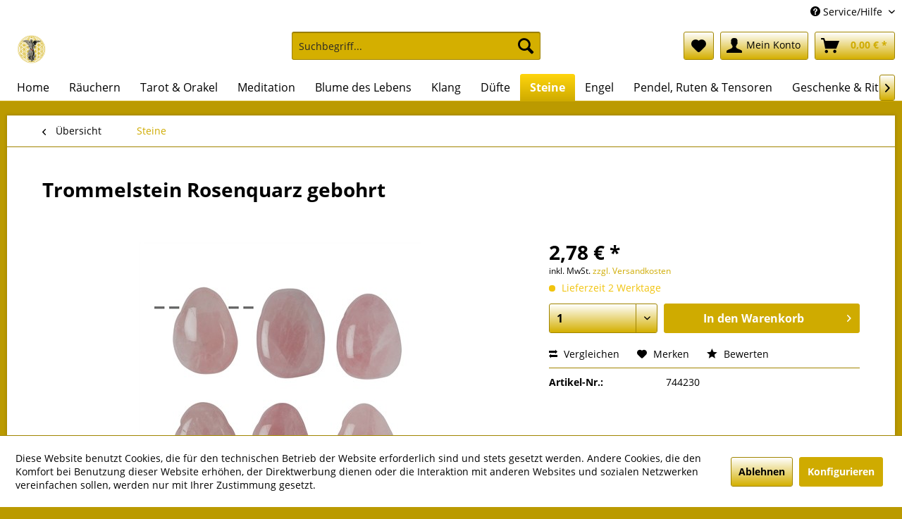

--- FILE ---
content_type: text/html; charset=UTF-8
request_url: https://www.steinreichs-bestellshop-bremen.de/steine/662/trommelstein-rosenquarz-gebohrt
body_size: 15312
content:
<!DOCTYPE html> <html class="no-js" lang="de" itemscope="itemscope" itemtype="https://schema.org/WebPage"> <head> <meta charset="utf-8"> <meta name="author" content="" /> <meta name="robots" content="index,follow" /> <meta name="revisit-after" content="15 days" /> <meta name="keywords" content="Trommelsteine, Größe, Gebohrte, Schmucksteine, Lederbänder, Halsreif, Glücksstein.Bohrung, 22mm, ca., Steins, 25cm, 3cmAb, Stück, kommen, Sie, Genuß, hervorragend, Steinen.Unsere, eignen, anderen" /> <meta name="description" content="Gebohrte Trommelsteine in speziell vorgeformten, frei geschliffene Tropfenformen sind sehr beliebte Steinteile. Jeder Stein ist ein Individuum und va…" /> <meta property="og:type" content="product" /> <meta property="og:site_name" content="Steinreichs Bestellshop Bremen" /> <meta property="og:url" content="https://www.steinreichs-bestellshop-bremen.de/steine/662/trommelstein-rosenquarz-gebohrt" /> <meta property="og:title" content="Trommelstein Rosenquarz gebohrt" /> <meta property="og:description" content="Gebohrte Trommelsteine in speziell vorgeformten, frei geschliffene Tropfenformen sind sehr beliebte Steinteile. Jeder Stein ist ein Individuum und…" /> <meta property="og:image" content="https://www.steinreichs-bestellshop-bremen.de/media/image/d9/51/0e/0413393002.jpg" /> <meta property="product:brand" content="Schreier Marco" /> <meta property="product:price" content="2,78" /> <meta property="product:product_link" content="https://www.steinreichs-bestellshop-bremen.de/steine/662/trommelstein-rosenquarz-gebohrt" /> <meta name="twitter:card" content="product" /> <meta name="twitter:site" content="Steinreichs Bestellshop Bremen" /> <meta name="twitter:title" content="Trommelstein Rosenquarz gebohrt" /> <meta name="twitter:description" content="Gebohrte Trommelsteine in speziell vorgeformten, frei geschliffene Tropfenformen sind sehr beliebte Steinteile. Jeder Stein ist ein Individuum und…" /> <meta name="twitter:image" content="https://www.steinreichs-bestellshop-bremen.de/media/image/d9/51/0e/0413393002.jpg" /> <meta itemprop="copyrightHolder" content="Steinreichs Bestellshop Bremen" /> <meta itemprop="copyrightYear" content="2014" /> <meta itemprop="isFamilyFriendly" content="True" /> <meta itemprop="image" content="https://www.steinreichs-bestellshop-bremen.de/media/image/fc/db/bb/Logo-SteinReich1000p.png" /> <meta name="viewport" content="width=device-width, initial-scale=1.0"> <meta name="mobile-web-app-capable" content="yes"> <meta name="apple-mobile-web-app-title" content="Steinreichs Bestellshop Bremen"> <meta name="apple-mobile-web-app-capable" content="yes"> <meta name="apple-mobile-web-app-status-bar-style" content="default"> <link rel="apple-touch-icon-precomposed" href="https://www.steinreichs-bestellshop-bremen.de/media/image/fc/db/bb/Logo-SteinReich1000p.png"> <link rel="shortcut icon" href="https://www.steinreichs-bestellshop-bremen.de/media/image/fc/db/bb/Logo-SteinReich1000p.png"> <meta name="msapplication-navbutton-color" content="#cfab00" /> <meta name="application-name" content="Steinreichs Bestellshop Bremen" /> <meta name="msapplication-starturl" content="https://www.steinreichs-bestellshop-bremen.de/" /> <meta name="msapplication-window" content="width=1024;height=768" /> <meta name="msapplication-TileImage" content="https://www.steinreichs-bestellshop-bremen.de/media/image/fc/db/bb/Logo-SteinReich1000p.png"> <meta name="msapplication-TileColor" content="#cfab00"> <meta name="theme-color" content="#cfab00" /> <link rel="canonical" href="https://www.steinreichs-bestellshop-bremen.de/steine/662/trommelstein-rosenquarz-gebohrt" /> <title itemprop="name">Trommelstein Rosenquarz gebohrt | Steine | Steinreichs Bestellshop Bremen</title> <link href="/web/cache/1747741495_d4fa1f25ca177e30258d1998cc0e8de0.css" media="all" rel="stylesheet" type="text/css" /> </head> <body class="is--ctl-detail is--act-index" > <div data-paypalUnifiedMetaDataContainer="true" data-paypalUnifiedRestoreOrderNumberUrl="https://www.steinreichs-bestellshop-bremen.de/widgets/PaypalUnifiedOrderNumber/restoreOrderNumber" class="is--hidden"> </div> <div class="page-wrap"> <noscript class="noscript-main"> <div class="alert is--warning"> <div class="alert--icon"> <i class="icon--element icon--warning"></i> </div> <div class="alert--content"> Um Steinreichs&#x20;Bestellshop&#x20;Bremen in vollem Umfang nutzen zu k&ouml;nnen, empfehlen wir Ihnen Javascript in Ihrem Browser zu aktiveren. </div> </div> </noscript> <header class="header-main"> <div class="top-bar"> <div class="container block-group"> <nav class="top-bar--navigation block" role="menubar"> <div class="navigation--entry entry--compare is--hidden" role="menuitem" aria-haspopup="true" data-drop-down-menu="true"> </div> <div class="navigation--entry entry--service has--drop-down" role="menuitem" aria-haspopup="true" data-drop-down-menu="true"> <i class="icon--service"></i> Service/Hilfe <ul class="service--list is--rounded" role="menu"> <li class="service--entry" role="menuitem"> <a class="service--link" href="javascript:openCookieConsentManager()" title="Cookie-Einstellungen" > Cookie-Einstellungen </a> </li> <li class="service--entry" role="menuitem"> <a class="service--link" href="https://www.steinreichs-bestellshop-bremen.de/ueber-uns" title="Über uns" > Über uns </a> </li> <li class="service--entry" role="menuitem"> <a class="service--link" href="https://www.steinreichs-bestellshop-bremen.de/widerrufsbelehrung" title="Widerrufsbelehrung" > Widerrufsbelehrung </a> </li> <li class="service--entry" role="menuitem"> <a class="service--link" href="https://www.steinreichs-bestellshop-bremen.de/hilfe/support" title="Hilfe / Support" > Hilfe / Support </a> </li> <li class="service--entry" role="menuitem"> <a class="service--link" href="https://www.steinreichs-bestellshop-bremen.de/kontaktformular" title="Kontakt" target="_self"> Kontakt </a> </li> <li class="service--entry" role="menuitem"> <a class="service--link" href="https://www.steinreichs-bestellshop-bremen.de/versand-und-zahlungsbedingungen" title="Versand und Zahlungsbedingungen" > Versand und Zahlungsbedingungen </a> </li> <li class="service--entry" role="menuitem"> <a class="service--link" href="https://www.steinreichs-bestellshop-bremen.de/datenschutz" title="Datenschutz" > Datenschutz </a> </li> <li class="service--entry" role="menuitem"> <a class="service--link" href="https://www.steinreichs-bestellshop-bremen.de/agb" title="AGB" > AGB </a> </li> <li class="service--entry" role="menuitem"> <a class="service--link" href="https://www.steinreichs-bestellshop-bremen.de/impressum" title="Impressum" > Impressum </a> </li> </ul> </div> </nav> </div> </div> <div class="container header--navigation"> <div class="logo-main block-group" role="banner"> <div class="logo--shop block"> <a class="logo--link" href="https://www.steinreichs-bestellshop-bremen.de/" title="Steinreichs Bestellshop Bremen - zur Startseite wechseln"> <picture> <source srcset="https://www.steinreichs-bestellshop-bremen.de/media/image/fc/db/bb/Logo-SteinReich1000p.png" media="(min-width: 78.75em)"> <source srcset="https://www.steinreichs-bestellshop-bremen.de/media/image/fc/db/bb/Logo-SteinReich1000p.png" media="(min-width: 64em)"> <source srcset="https://www.steinreichs-bestellshop-bremen.de/media/image/fc/db/bb/Logo-SteinReich1000p.png" media="(min-width: 48em)"> <img srcset="https://www.steinreichs-bestellshop-bremen.de/media/image/fc/db/bb/Logo-SteinReich1000p.png" alt="Steinreichs Bestellshop Bremen - zur Startseite wechseln" /> </picture> </a> </div> </div> <nav class="shop--navigation block-group"> <ul class="navigation--list block-group" role="menubar"> <li class="navigation--entry entry--menu-left" role="menuitem"> <a class="entry--link entry--trigger btn is--icon-left" href="#offcanvas--left" data-offcanvas="true" data-offCanvasSelector=".sidebar-main" aria-label="Menü"> <i class="icon--menu"></i> Menü </a> </li> <li class="navigation--entry entry--search" role="menuitem" data-search="true" aria-haspopup="true" data-minLength="3"> <a class="btn entry--link entry--trigger" href="#show-hide--search" title="Suche anzeigen / schließen" aria-label="Suche anzeigen / schließen"> <i class="icon--search"></i> <span class="search--display">Suchen</span> </a> <form action="/search" method="get" class="main-search--form"> <input type="search" name="sSearch" aria-label="Suchbegriff..." class="main-search--field" autocomplete="off" autocapitalize="off" placeholder="Suchbegriff..." maxlength="30" /> <button type="submit" class="main-search--button" aria-label="Suchen"> <i class="icon--search"></i> <span class="main-search--text">Suchen</span> </button> <div class="form--ajax-loader">&nbsp;</div> </form> <div class="main-search--results"></div> </li> <li class="navigation--entry entry--notepad" role="menuitem"> <a href="https://www.steinreichs-bestellshop-bremen.de/note" title="Merkzettel" aria-label="Merkzettel" class="btn"> <i class="icon--heart"></i> </a> </li> <li class="navigation--entry entry--account with-slt" role="menuitem" data-offcanvas="true" data-offCanvasSelector=".account--dropdown-navigation"> <a href="https://www.steinreichs-bestellshop-bremen.de/account" title="Mein Konto" aria-label="Mein Konto" class="btn is--icon-left entry--link account--link"> <i class="icon--account"></i> <span class="account--display"> Mein Konto </span> </a> <div class="account--dropdown-navigation"> <div class="navigation--smartphone"> <div class="entry--close-off-canvas"> <a href="#close-account-menu" class="account--close-off-canvas" title="Menü schließen" aria-label="Menü schließen"> Menü schließen <i class="icon--arrow-right"></i> </a> </div> </div> <div class="account--menu is--rounded is--personalized"> <span class="navigation--headline"> Mein Konto </span> <div class="account--menu-container"> <ul class="sidebar--navigation navigation--list is--level0 show--active-items"> <li class="navigation--entry"> <span class="navigation--signin"> <a href="https://www.steinreichs-bestellshop-bremen.de/account#hide-registration" class="blocked--link btn is--primary navigation--signin-btn" data-collapseTarget="#registration" data-action="close"> Anmelden </a> <span class="navigation--register"> oder <a href="https://www.steinreichs-bestellshop-bremen.de/account#show-registration" class="blocked--link" data-collapseTarget="#registration" data-action="open"> registrieren </a> </span> </span> </li> <li class="navigation--entry"> <a href="https://www.steinreichs-bestellshop-bremen.de/account" title="Übersicht" class="navigation--link"> Übersicht </a> </li> <li class="navigation--entry"> <a href="https://www.steinreichs-bestellshop-bremen.de/account/profile" title="Persönliche Daten" class="navigation--link" rel="nofollow"> Persönliche Daten </a> </li> <li class="navigation--entry"> <a href="https://www.steinreichs-bestellshop-bremen.de/address/index/sidebar/" title="Adressen" class="navigation--link" rel="nofollow"> Adressen </a> </li> <li class="navigation--entry"> <a href="https://www.steinreichs-bestellshop-bremen.de/account/payment" title="Zahlungsarten" class="navigation--link" rel="nofollow"> Zahlungsarten </a> </li> <li class="navigation--entry"> <a href="https://www.steinreichs-bestellshop-bremen.de/account/orders" title="Bestellungen" class="navigation--link" rel="nofollow"> Bestellungen </a> </li> <li class="navigation--entry"> <a href="https://www.steinreichs-bestellshop-bremen.de/account/downloads" title="Sofortdownloads" class="navigation--link" rel="nofollow"> Sofortdownloads </a> </li> <li class="navigation--entry"> <a href="https://www.steinreichs-bestellshop-bremen.de/note" title="Merkzettel" class="navigation--link" rel="nofollow"> Merkzettel </a> </li> </ul> </div> </div> </div> </li> <li class="navigation--entry entry--cart" role="menuitem"> <a class="btn is--icon-left cart--link" href="https://www.steinreichs-bestellshop-bremen.de/checkout/cart" title="Warenkorb" aria-label="Warenkorb"> <span class="cart--display"> Warenkorb </span> <span class="badge is--primary is--minimal cart--quantity is--hidden">0</span> <i class="icon--basket"></i> <span class="cart--amount"> 0,00&nbsp;&euro; * </span> </a> <div class="ajax-loader">&nbsp;</div> </li> </ul> </nav> <div class="container--ajax-cart" data-collapse-cart="true" data-displayMode="offcanvas"></div> </div> </header> <nav class="navigation-main"> <div class="container" data-menu-scroller="true" data-listSelector=".navigation--list.container" data-viewPortSelector=".navigation--list-wrapper"> <div class="navigation--list-wrapper"> <ul class="navigation--list container" role="menubar" itemscope="itemscope" itemtype="https://schema.org/SiteNavigationElement"> <li class="navigation--entry is--home" role="menuitem"><a class="navigation--link is--first" href="https://www.steinreichs-bestellshop-bremen.de/" title="Home" aria-label="Home" itemprop="url"><span itemprop="name">Home</span></a></li><li class="navigation--entry" role="menuitem"><a class="navigation--link" href="https://www.steinreichs-bestellshop-bremen.de/raeuchern/" title="Räuchern" aria-label="Räuchern" itemprop="url"><span itemprop="name">Räuchern</span></a></li><li class="navigation--entry" role="menuitem"><a class="navigation--link" href="https://www.steinreichs-bestellshop-bremen.de/tarot-orakel/" title="Tarot & Orakel" aria-label="Tarot & Orakel" itemprop="url"><span itemprop="name">Tarot & Orakel</span></a></li><li class="navigation--entry" role="menuitem"><a class="navigation--link" href="https://www.steinreichs-bestellshop-bremen.de/meditation/" title="Meditation" aria-label="Meditation" itemprop="url"><span itemprop="name">Meditation</span></a></li><li class="navigation--entry" role="menuitem"><a class="navigation--link" href="https://www.steinreichs-bestellshop-bremen.de/blume-des-lebens/" title="Blume des Lebens" aria-label="Blume des Lebens" itemprop="url"><span itemprop="name">Blume des Lebens</span></a></li><li class="navigation--entry" role="menuitem"><a class="navigation--link" href="https://www.steinreichs-bestellshop-bremen.de/klang/" title="Klang" aria-label="Klang" itemprop="url"><span itemprop="name">Klang</span></a></li><li class="navigation--entry" role="menuitem"><a class="navigation--link" href="https://www.steinreichs-bestellshop-bremen.de/duefte/" title="Düfte" aria-label="Düfte" itemprop="url"><span itemprop="name">Düfte</span></a></li><li class="navigation--entry is--active" role="menuitem"><a class="navigation--link is--active" href="https://www.steinreichs-bestellshop-bremen.de/steine/" title="Steine" aria-label="Steine" itemprop="url"><span itemprop="name">Steine</span></a></li><li class="navigation--entry" role="menuitem"><a class="navigation--link" href="https://www.steinreichs-bestellshop-bremen.de/engel/" title="Engel" aria-label="Engel" itemprop="url"><span itemprop="name">Engel</span></a></li><li class="navigation--entry" role="menuitem"><a class="navigation--link" href="https://www.steinreichs-bestellshop-bremen.de/pendel-ruten-tensoren/" title="Pendel, Ruten & Tensoren" aria-label="Pendel, Ruten & Tensoren" itemprop="url"><span itemprop="name">Pendel, Ruten & Tensoren</span></a></li><li class="navigation--entry" role="menuitem"><a class="navigation--link" href="https://www.steinreichs-bestellshop-bremen.de/geschenke-rituale/" title="Geschenke & Rituale" aria-label="Geschenke & Rituale" itemprop="url"><span itemprop="name">Geschenke & Rituale</span></a></li><li class="navigation--entry" role="menuitem"><a class="navigation--link" href="https://www.steinreichs-bestellshop-bremen.de/gesundheit/" title="Gesundheit" aria-label="Gesundheit" itemprop="url"><span itemprop="name">Gesundheit</span></a></li><li class="navigation--entry" role="menuitem"><a class="navigation--link" href="https://www.steinreichs-bestellshop-bremen.de/buecher/" title="Bücher" aria-label="Bücher" itemprop="url"><span itemprop="name">Bücher</span></a></li><li class="navigation--entry" role="menuitem"><a class="navigation--link" href="https://www.steinreichs-bestellshop-bremen.de/backlist/" title="Backlist" aria-label="Backlist" itemprop="url"><span itemprop="name">Backlist</span></a></li> </ul> </div> </div> </nav> <section class="content-main container block-group"> <nav class="content--breadcrumb block"> <a class="breadcrumb--button breadcrumb--link" href="https://www.steinreichs-bestellshop-bremen.de/steine/" title="Übersicht"> <i class="icon--arrow-left"></i> <span class="breadcrumb--title">Übersicht</span> </a> <ul class="breadcrumb--list" role="menu" itemscope itemtype="https://schema.org/BreadcrumbList"> <li role="menuitem" class="breadcrumb--entry is--active" itemprop="itemListElement" itemscope itemtype="https://schema.org/ListItem"> <a class="breadcrumb--link" href="https://www.steinreichs-bestellshop-bremen.de/steine/" title="Steine" itemprop="item"> <link itemprop="url" href="https://www.steinreichs-bestellshop-bremen.de/steine/" /> <span class="breadcrumb--title" itemprop="name">Steine</span> </a> <meta itemprop="position" content="0" /> </li> </ul> </nav> <nav class="product--navigation"> <a href="#" class="navigation--link link--prev"> <div class="link--prev-button"> <span class="link--prev-inner">Zurück</span> </div> <div class="image--wrapper"> <div class="image--container"></div> </div> </a> <a href="#" class="navigation--link link--next"> <div class="link--next-button"> <span class="link--next-inner">Vor</span> </div> <div class="image--wrapper"> <div class="image--container"></div> </div> </a> </nav> <div class="content-main--inner"> <div id='cookie-consent' class='off-canvas is--left block-transition' data-cookie-consent-manager='true' data-cookieTimeout='60'> <div class='cookie-consent--header cookie-consent--close'> Cookie-Einstellungen <i class="icon--arrow-right"></i> </div> <div class='cookie-consent--description'> Diese Website benutzt Cookies, die für den technischen Betrieb der Website erforderlich sind und stets gesetzt werden. Andere Cookies, die den Komfort bei Benutzung dieser Website erhöhen, der Direktwerbung dienen oder die Interaktion mit anderen Websites und sozialen Netzwerken vereinfachen sollen, werden nur mit Ihrer Zustimmung gesetzt. </div> <div class='cookie-consent--configuration'> <div class='cookie-consent--configuration-header'> <div class='cookie-consent--configuration-header-text'>Konfiguration</div> </div> <div class='cookie-consent--configuration-main'> <div class='cookie-consent--group'> <input type="hidden" class="cookie-consent--group-name" value="technical" /> <label class="cookie-consent--group-state cookie-consent--state-input cookie-consent--required"> <input type="checkbox" name="technical-state" class="cookie-consent--group-state-input" disabled="disabled" checked="checked"/> <span class="cookie-consent--state-input-element"></span> </label> <div class='cookie-consent--group-title' data-collapse-panel='true' data-contentSiblingSelector=".cookie-consent--group-container"> <div class="cookie-consent--group-title-label cookie-consent--state-label"> Technisch erforderlich </div> <span class="cookie-consent--group-arrow is-icon--right"> <i class="icon--arrow-right"></i> </span> </div> <div class='cookie-consent--group-container'> <div class='cookie-consent--group-description'> Diese Cookies sind für die Grundfunktionen des Shops notwendig. </div> <div class='cookie-consent--cookies-container'> <div class='cookie-consent--cookie'> <input type="hidden" class="cookie-consent--cookie-name" value="cookieDeclined" /> <label class="cookie-consent--cookie-state cookie-consent--state-input cookie-consent--required"> <input type="checkbox" name="cookieDeclined-state" class="cookie-consent--cookie-state-input" disabled="disabled" checked="checked" /> <span class="cookie-consent--state-input-element"></span> </label> <div class='cookie--label cookie-consent--state-label'> "Alle Cookies ablehnen" Cookie </div> </div> <div class='cookie-consent--cookie'> <input type="hidden" class="cookie-consent--cookie-name" value="allowCookie" /> <label class="cookie-consent--cookie-state cookie-consent--state-input cookie-consent--required"> <input type="checkbox" name="allowCookie-state" class="cookie-consent--cookie-state-input" disabled="disabled" checked="checked" /> <span class="cookie-consent--state-input-element"></span> </label> <div class='cookie--label cookie-consent--state-label'> "Alle Cookies annehmen" Cookie </div> </div> <div class='cookie-consent--cookie'> <input type="hidden" class="cookie-consent--cookie-name" value="shop" /> <label class="cookie-consent--cookie-state cookie-consent--state-input cookie-consent--required"> <input type="checkbox" name="shop-state" class="cookie-consent--cookie-state-input" disabled="disabled" checked="checked" /> <span class="cookie-consent--state-input-element"></span> </label> <div class='cookie--label cookie-consent--state-label'> Ausgewählter Shop </div> </div> <div class='cookie-consent--cookie'> <input type="hidden" class="cookie-consent--cookie-name" value="csrf_token" /> <label class="cookie-consent--cookie-state cookie-consent--state-input cookie-consent--required"> <input type="checkbox" name="csrf_token-state" class="cookie-consent--cookie-state-input" disabled="disabled" checked="checked" /> <span class="cookie-consent--state-input-element"></span> </label> <div class='cookie--label cookie-consent--state-label'> CSRF-Token </div> </div> <div class='cookie-consent--cookie'> <input type="hidden" class="cookie-consent--cookie-name" value="cookiePreferences" /> <label class="cookie-consent--cookie-state cookie-consent--state-input cookie-consent--required"> <input type="checkbox" name="cookiePreferences-state" class="cookie-consent--cookie-state-input" disabled="disabled" checked="checked" /> <span class="cookie-consent--state-input-element"></span> </label> <div class='cookie--label cookie-consent--state-label'> Cookie-Einstellungen </div> </div> <div class='cookie-consent--cookie'> <input type="hidden" class="cookie-consent--cookie-name" value="x-cache-context-hash" /> <label class="cookie-consent--cookie-state cookie-consent--state-input cookie-consent--required"> <input type="checkbox" name="x-cache-context-hash-state" class="cookie-consent--cookie-state-input" disabled="disabled" checked="checked" /> <span class="cookie-consent--state-input-element"></span> </label> <div class='cookie--label cookie-consent--state-label'> Individuelle Preise </div> </div> <div class='cookie-consent--cookie'> <input type="hidden" class="cookie-consent--cookie-name" value="slt" /> <label class="cookie-consent--cookie-state cookie-consent--state-input cookie-consent--required"> <input type="checkbox" name="slt-state" class="cookie-consent--cookie-state-input" disabled="disabled" checked="checked" /> <span class="cookie-consent--state-input-element"></span> </label> <div class='cookie--label cookie-consent--state-label'> Kunden-Wiedererkennung </div> </div> <div class='cookie-consent--cookie'> <input type="hidden" class="cookie-consent--cookie-name" value="nocache" /> <label class="cookie-consent--cookie-state cookie-consent--state-input cookie-consent--required"> <input type="checkbox" name="nocache-state" class="cookie-consent--cookie-state-input" disabled="disabled" checked="checked" /> <span class="cookie-consent--state-input-element"></span> </label> <div class='cookie--label cookie-consent--state-label'> Kundenspezifisches Caching </div> </div> <div class='cookie-consent--cookie'> <input type="hidden" class="cookie-consent--cookie-name" value="paypal-cookies" /> <label class="cookie-consent--cookie-state cookie-consent--state-input cookie-consent--required"> <input type="checkbox" name="paypal-cookies-state" class="cookie-consent--cookie-state-input" disabled="disabled" checked="checked" /> <span class="cookie-consent--state-input-element"></span> </label> <div class='cookie--label cookie-consent--state-label'> PayPal-Zahlungen </div> </div> <div class='cookie-consent--cookie'> <input type="hidden" class="cookie-consent--cookie-name" value="session" /> <label class="cookie-consent--cookie-state cookie-consent--state-input cookie-consent--required"> <input type="checkbox" name="session-state" class="cookie-consent--cookie-state-input" disabled="disabled" checked="checked" /> <span class="cookie-consent--state-input-element"></span> </label> <div class='cookie--label cookie-consent--state-label'> Session </div> </div> <div class='cookie-consent--cookie'> <input type="hidden" class="cookie-consent--cookie-name" value="currency" /> <label class="cookie-consent--cookie-state cookie-consent--state-input cookie-consent--required"> <input type="checkbox" name="currency-state" class="cookie-consent--cookie-state-input" disabled="disabled" checked="checked" /> <span class="cookie-consent--state-input-element"></span> </label> <div class='cookie--label cookie-consent--state-label'> Währungswechsel </div> </div> </div> </div> </div> <div class='cookie-consent--group'> <input type="hidden" class="cookie-consent--group-name" value="comfort" /> <label class="cookie-consent--group-state cookie-consent--state-input"> <input type="checkbox" name="comfort-state" class="cookie-consent--group-state-input"/> <span class="cookie-consent--state-input-element"></span> </label> <div class='cookie-consent--group-title' data-collapse-panel='true' data-contentSiblingSelector=".cookie-consent--group-container"> <div class="cookie-consent--group-title-label cookie-consent--state-label"> Komfortfunktionen </div> <span class="cookie-consent--group-arrow is-icon--right"> <i class="icon--arrow-right"></i> </span> </div> <div class='cookie-consent--group-container'> <div class='cookie-consent--group-description'> Diese Cookies werden genutzt um das Einkaufserlebnis noch ansprechender zu gestalten, beispielsweise für die Wiedererkennung des Besuchers. </div> <div class='cookie-consent--cookies-container'> <div class='cookie-consent--cookie'> <input type="hidden" class="cookie-consent--cookie-name" value="sUniqueID" /> <label class="cookie-consent--cookie-state cookie-consent--state-input"> <input type="checkbox" name="sUniqueID-state" class="cookie-consent--cookie-state-input" /> <span class="cookie-consent--state-input-element"></span> </label> <div class='cookie--label cookie-consent--state-label'> Merkzettel </div> </div> </div> </div> </div> <div class='cookie-consent--group'> <input type="hidden" class="cookie-consent--group-name" value="statistics" /> <label class="cookie-consent--group-state cookie-consent--state-input"> <input type="checkbox" name="statistics-state" class="cookie-consent--group-state-input"/> <span class="cookie-consent--state-input-element"></span> </label> <div class='cookie-consent--group-title' data-collapse-panel='true' data-contentSiblingSelector=".cookie-consent--group-container"> <div class="cookie-consent--group-title-label cookie-consent--state-label"> Statistik & Tracking </div> <span class="cookie-consent--group-arrow is-icon--right"> <i class="icon--arrow-right"></i> </span> </div> <div class='cookie-consent--group-container'> <div class='cookie-consent--cookies-container'> <div class='cookie-consent--cookie'> <input type="hidden" class="cookie-consent--cookie-name" value="x-ua-device" /> <label class="cookie-consent--cookie-state cookie-consent--state-input"> <input type="checkbox" name="x-ua-device-state" class="cookie-consent--cookie-state-input" /> <span class="cookie-consent--state-input-element"></span> </label> <div class='cookie--label cookie-consent--state-label'> Endgeräteerkennung </div> </div> <div class='cookie-consent--cookie'> <input type="hidden" class="cookie-consent--cookie-name" value="partner" /> <label class="cookie-consent--cookie-state cookie-consent--state-input"> <input type="checkbox" name="partner-state" class="cookie-consent--cookie-state-input" /> <span class="cookie-consent--state-input-element"></span> </label> <div class='cookie--label cookie-consent--state-label'> Partnerprogramm </div> </div> </div> </div> </div> </div> </div> <div class="cookie-consent--save"> <input class="cookie-consent--save-button btn is--primary" type="button" value="Einstellungen speichern" /> </div> </div> <aside class="sidebar-main off-canvas"> <div class="navigation--smartphone"> <ul class="navigation--list "> <li class="navigation--entry entry--close-off-canvas"> <a href="#close-categories-menu" title="Menü schließen" class="navigation--link"> Menü schließen <i class="icon--arrow-right"></i> </a> </li> </ul> <div class="mobile--switches"> </div> </div> <div class="sidebar--categories-wrapper" data-subcategory-nav="true" data-mainCategoryId="3" data-categoryId="19" data-fetchUrl="/widgets/listing/getCategory/categoryId/19"> <div class="categories--headline navigation--headline"> Kategorien </div> <div class="sidebar--categories-navigation"> <ul class="sidebar--navigation categories--navigation navigation--list is--drop-down is--level0 is--rounded" role="menu"> <li class="navigation--entry" role="menuitem"> <a class="navigation--link" href="https://www.steinreichs-bestellshop-bremen.de/raeuchern/" data-categoryId="7" data-fetchUrl="/widgets/listing/getCategory/categoryId/7" title="Räuchern" > Räuchern </a> </li> <li class="navigation--entry" role="menuitem"> <a class="navigation--link" href="https://www.steinreichs-bestellshop-bremen.de/tarot-orakel/" data-categoryId="12" data-fetchUrl="/widgets/listing/getCategory/categoryId/12" title="Tarot &amp; Orakel" > Tarot & Orakel </a> </li> <li class="navigation--entry" role="menuitem"> <a class="navigation--link" href="https://www.steinreichs-bestellshop-bremen.de/meditation/" data-categoryId="20" data-fetchUrl="/widgets/listing/getCategory/categoryId/20" title="Meditation" > Meditation </a> </li> <li class="navigation--entry" role="menuitem"> <a class="navigation--link" href="https://www.steinreichs-bestellshop-bremen.de/blume-des-lebens/" data-categoryId="16" data-fetchUrl="/widgets/listing/getCategory/categoryId/16" title="Blume des Lebens" > Blume des Lebens </a> </li> <li class="navigation--entry" role="menuitem"> <a class="navigation--link" href="https://www.steinreichs-bestellshop-bremen.de/klang/" data-categoryId="21" data-fetchUrl="/widgets/listing/getCategory/categoryId/21" title="Klang" > Klang </a> </li> <li class="navigation--entry" role="menuitem"> <a class="navigation--link" href="https://www.steinreichs-bestellshop-bremen.de/duefte/" data-categoryId="9" data-fetchUrl="/widgets/listing/getCategory/categoryId/9" title="Düfte" > Düfte </a> </li> <li class="navigation--entry is--active" role="menuitem"> <a class="navigation--link is--active" href="https://www.steinreichs-bestellshop-bremen.de/steine/" data-categoryId="19" data-fetchUrl="/widgets/listing/getCategory/categoryId/19" title="Steine" > Steine </a> </li> <li class="navigation--entry" role="menuitem"> <a class="navigation--link" href="https://www.steinreichs-bestellshop-bremen.de/engel/" data-categoryId="15" data-fetchUrl="/widgets/listing/getCategory/categoryId/15" title="Engel" > Engel </a> </li> <li class="navigation--entry" role="menuitem"> <a class="navigation--link" href="https://www.steinreichs-bestellshop-bremen.de/pendel-ruten-tensoren/" data-categoryId="17" data-fetchUrl="/widgets/listing/getCategory/categoryId/17" title="Pendel, Ruten &amp; Tensoren" > Pendel, Ruten & Tensoren </a> </li> <li class="navigation--entry" role="menuitem"> <a class="navigation--link" href="https://www.steinreichs-bestellshop-bremen.de/geschenke-rituale/" data-categoryId="22" data-fetchUrl="/widgets/listing/getCategory/categoryId/22" title="Geschenke &amp; Rituale" > Geschenke & Rituale </a> </li> <li class="navigation--entry" role="menuitem"> <a class="navigation--link" href="https://www.steinreichs-bestellshop-bremen.de/gesundheit/" data-categoryId="23" data-fetchUrl="/widgets/listing/getCategory/categoryId/23" title="Gesundheit" > Gesundheit </a> </li> <li class="navigation--entry" role="menuitem"> <a class="navigation--link" href="https://www.steinreichs-bestellshop-bremen.de/buecher/" data-categoryId="6" data-fetchUrl="/widgets/listing/getCategory/categoryId/6" title="Bücher" > Bücher </a> </li> <li class="navigation--entry" role="menuitem"> <a class="navigation--link" href="https://www.steinreichs-bestellshop-bremen.de/backlist/" data-categoryId="25" data-fetchUrl="/widgets/listing/getCategory/categoryId/25" title="Backlist" > Backlist </a> </li> </ul> </div> <div class="shop-sites--container is--rounded"> <div class="shop-sites--headline navigation--headline"> Informationen </div> <ul class="shop-sites--navigation sidebar--navigation navigation--list is--drop-down is--level0" role="menu"> <li class="navigation--entry" role="menuitem"> <a class="navigation--link" href="javascript:openCookieConsentManager()" title="Cookie-Einstellungen" data-categoryId="46" data-fetchUrl="/widgets/listing/getCustomPage/pageId/46" > Cookie-Einstellungen </a> </li> <li class="navigation--entry" role="menuitem"> <a class="navigation--link" href="https://www.steinreichs-bestellshop-bremen.de/ueber-uns" title="Über uns" data-categoryId="9" data-fetchUrl="/widgets/listing/getCustomPage/pageId/9" > Über uns </a> </li> <li class="navigation--entry" role="menuitem"> <a class="navigation--link" href="https://www.steinreichs-bestellshop-bremen.de/widerrufsbelehrung" title="Widerrufsbelehrung" data-categoryId="47" data-fetchUrl="/widgets/listing/getCustomPage/pageId/47" > Widerrufsbelehrung </a> </li> <li class="navigation--entry" role="menuitem"> <a class="navigation--link" href="https://www.steinreichs-bestellshop-bremen.de/hilfe/support" title="Hilfe / Support" data-categoryId="2" data-fetchUrl="/widgets/listing/getCustomPage/pageId/2" > Hilfe / Support </a> </li> <li class="navigation--entry" role="menuitem"> <a class="navigation--link" href="https://www.steinreichs-bestellshop-bremen.de/kontaktformular" title="Kontakt" data-categoryId="1" data-fetchUrl="/widgets/listing/getCustomPage/pageId/1" target="_self"> Kontakt </a> </li> <li class="navigation--entry" role="menuitem"> <a class="navigation--link" href="https://www.steinreichs-bestellshop-bremen.de/versand-und-zahlungsbedingungen" title="Versand und Zahlungsbedingungen" data-categoryId="6" data-fetchUrl="/widgets/listing/getCustomPage/pageId/6" > Versand und Zahlungsbedingungen </a> </li> <li class="navigation--entry" role="menuitem"> <a class="navigation--link" href="https://www.steinreichs-bestellshop-bremen.de/datenschutz" title="Datenschutz" data-categoryId="7" data-fetchUrl="/widgets/listing/getCustomPage/pageId/7" > Datenschutz </a> </li> <li class="navigation--entry" role="menuitem"> <a class="navigation--link" href="https://www.steinreichs-bestellshop-bremen.de/agb" title="AGB" data-categoryId="4" data-fetchUrl="/widgets/listing/getCustomPage/pageId/4" > AGB </a> </li> <li class="navigation--entry" role="menuitem"> <a class="navigation--link" href="https://www.steinreichs-bestellshop-bremen.de/impressum" title="Impressum" data-categoryId="3" data-fetchUrl="/widgets/listing/getCustomPage/pageId/3" > Impressum </a> </li> </ul> </div> <div class="panel is--rounded paypal--sidebar"> <div class="panel--body is--wide paypal--sidebar-inner"> <a href="https://www.paypal.com/de/webapps/mpp/personal" target="_blank" title="PayPal - Schnell und sicher bezahlen" rel="nofollow noopener"> <img class="logo--image" src="/custom/plugins/SwagPaymentPayPalUnified/Resources/views/frontend/_public/src/img/sidebar-paypal-generic.png" alt="PayPal - Schnell und sicher bezahlen"/> </a> </div> </div> </div> </aside> <div class="content--wrapper"> <div class="content product--details" itemscope itemtype="https://schema.org/Product" data-product-navigation="/widgets/listing/productNavigation" data-category-id="19" data-main-ordernumber="744230" data-ajax-wishlist="true" data-compare-ajax="true" data-ajax-variants-container="true"> <header class="product--header"> <div class="product--info"> <h1 class="product--title" itemprop="name"> Trommelstein Rosenquarz gebohrt </h1> <div class="product--rating-container"> <a href="#product--publish-comment" class="product--rating-link" rel="nofollow" title="Bewertung abgeben"> <span class="product--rating"> </span> </a> </div> </div> </header> <div class="product--detail-upper block-group"> <div class="product--image-container image-slider product--image-zoom" data-image-slider="true" data-image-gallery="true" data-maxZoom="0" data-thumbnails=".image--thumbnails" > <div class="image-slider--container no--thumbnails"> <div class="image-slider--slide"> <div class="image--box image-slider--item"> <span class="image--element" data-img-large="https://www.steinreichs-bestellshop-bremen.de/media/image/39/e0/c2/0413393002_1280x1280.jpg" data-img-small="https://www.steinreichs-bestellshop-bremen.de/media/image/40/47/c2/0413393002_200x200.jpg" data-img-original="https://www.steinreichs-bestellshop-bremen.de/media/image/d9/51/0e/0413393002.jpg" data-alt="Trommelstein Rosenquarz gebohrt"> <span class="image--media"> <img srcset="https://www.steinreichs-bestellshop-bremen.de/media/image/62/c0/4a/0413393002_600x600.jpg, https://www.steinreichs-bestellshop-bremen.de/media/image/da/11/9d/0413393002_600x600@2x.jpg 2x" src="https://www.steinreichs-bestellshop-bremen.de/media/image/62/c0/4a/0413393002_600x600.jpg" alt="Trommelstein Rosenquarz gebohrt" itemprop="image" /> </span> </span> </div> </div> </div> </div> <div class="product--buybox block"> <div class="is--hidden" itemprop="brand" itemtype="https://schema.org/Brand" itemscope> <meta itemprop="name" content="Schreier Marco" /> </div> <div itemprop="offers" itemscope itemtype="https://schema.org/Offer" class="buybox--inner"> <meta itemprop="priceCurrency" content="EUR"/> <span itemprop="priceSpecification" itemscope itemtype="https://schema.org/PriceSpecification"> <meta itemprop="valueAddedTaxIncluded" content="true"/> </span> <meta itemprop="url" content="https://www.steinreichs-bestellshop-bremen.de/steine/662/trommelstein-rosenquarz-gebohrt"/> <div class="product--price price--default"> <span class="price--content content--default"> <meta itemprop="price" content="2.78"> 2,78&nbsp;&euro; * </span> </div> <p class="product--tax" data-content="" data-modalbox="true" data-targetSelector="a" data-mode="ajax"> inkl. MwSt. <a title="Versandkosten" href="https://www.steinreichs-bestellshop-bremen.de/versand-und-zahlungsbedingungen" style="text-decoration:underline">zzgl. Versandkosten</a> </p> <div class="product--delivery"> <link itemprop="availability" href="https://schema.org/LimitedAvailability" /> <p class="delivery--information"> <span class="delivery--text delivery--text-more-is-coming"> <i class="delivery--status-icon delivery--status-more-is-coming"></i> Lieferzeit 2 Werktage </span> </p> </div> <div class="product--configurator"> </div> <form name="sAddToBasket" method="post" action="https://www.steinreichs-bestellshop-bremen.de/checkout/addArticle" class="buybox--form" data-add-article="true" data-eventName="submit" data-showModal="false" data-addArticleUrl="https://www.steinreichs-bestellshop-bremen.de/checkout/ajaxAddArticleCart"> <input type="hidden" name="sActionIdentifier" value=""/> <input type="hidden" name="sAddAccessories" id="sAddAccessories" value=""/> <input type="hidden" name="sAdd" value="744230"/> <div class="buybox--button-container block-group"> <div class="buybox--quantity block"> <div class="select-field"> <select id="sQuantity" name="sQuantity" class="quantity--select"> <option value="1">1</option> <option value="2">2</option> <option value="3">3</option> <option value="4">4</option> <option value="5">5</option> <option value="6">6</option> <option value="7">7</option> <option value="8">8</option> <option value="9">9</option> <option value="10">10</option> <option value="11">11</option> <option value="12">12</option> <option value="13">13</option> <option value="14">14</option> <option value="15">15</option> <option value="16">16</option> <option value="17">17</option> <option value="18">18</option> <option value="19">19</option> <option value="20">20</option> <option value="21">21</option> <option value="22">22</option> <option value="23">23</option> <option value="24">24</option> <option value="25">25</option> <option value="26">26</option> <option value="27">27</option> <option value="28">28</option> <option value="29">29</option> <option value="30">30</option> <option value="31">31</option> <option value="32">32</option> <option value="33">33</option> <option value="34">34</option> <option value="35">35</option> <option value="36">36</option> <option value="37">37</option> <option value="38">38</option> <option value="39">39</option> <option value="40">40</option> <option value="41">41</option> <option value="42">42</option> <option value="43">43</option> <option value="44">44</option> <option value="45">45</option> <option value="46">46</option> <option value="47">47</option> <option value="48">48</option> <option value="49">49</option> <option value="50">50</option> <option value="51">51</option> <option value="52">52</option> <option value="53">53</option> <option value="54">54</option> <option value="55">55</option> <option value="56">56</option> <option value="57">57</option> <option value="58">58</option> <option value="59">59</option> <option value="60">60</option> <option value="61">61</option> <option value="62">62</option> <option value="63">63</option> <option value="64">64</option> <option value="65">65</option> <option value="66">66</option> <option value="67">67</option> <option value="68">68</option> <option value="69">69</option> <option value="70">70</option> <option value="71">71</option> <option value="72">72</option> <option value="73">73</option> <option value="74">74</option> <option value="75">75</option> <option value="76">76</option> <option value="77">77</option> <option value="78">78</option> <option value="79">79</option> <option value="80">80</option> <option value="81">81</option> <option value="82">82</option> <option value="83">83</option> <option value="84">84</option> <option value="85">85</option> <option value="86">86</option> <option value="87">87</option> <option value="88">88</option> <option value="89">89</option> <option value="90">90</option> <option value="91">91</option> <option value="92">92</option> <option value="93">93</option> <option value="94">94</option> <option value="95">95</option> <option value="96">96</option> <option value="97">97</option> <option value="98">98</option> <option value="99">99</option> <option value="100">100</option> </select> </div> </div> <button class="buybox--button block btn is--primary is--icon-right is--center is--large" name="In den Warenkorb"> <span class="buy-btn--cart-add">In den</span> <span class="buy-btn--cart-text">Warenkorb</span> <i class="icon--arrow-right"></i> </button> <div class="paypal-unified-ec--outer-button-container"> <div class="paypal-unified-ec--button-container right" data-paypalUnifiedEcButton="true" data-clientId="AeBm7yGLjzGR3-j7dS2AYfPGHfFBury_N9u4aFpEOSnlFlAbTHZUAy2WON_ozToXTWn53p3Ae66Gv9mZ" data-currency="EUR" data-paypalIntent="CAPTURE" data-createOrderUrl="https://www.steinreichs-bestellshop-bremen.de/widgets/PaypalUnifiedV2ExpressCheckout/createOrder" data-onApproveUrl="https://www.steinreichs-bestellshop-bremen.de/widgets/PaypalUnifiedV2ExpressCheckout/onApprove" data-confirmUrl="https://www.steinreichs-bestellshop-bremen.de/checkout/confirm" data-color="gold" data-shape="rect" data-size="responsive" data-label="checkout" data-layout="vertical" data-locale="de_DE" data-productNumber="744230" data-buyProductDirectly="true" data-riskManagementMatchedProducts='' data-esdProducts='' data-communicationErrorMessage="Während der Kommunikation mit dem Zahlungsanbieter ist ein Fehler aufgetreten, bitte versuchen Sie es später erneut." data-communicationErrorTitle="Es ist ein Fehler aufgetreten" data-riskManagementErrorTitle="Fehlermeldung:" data-riskManagementErrorMessage="Die gewählte Zahlungsart kann mit Ihrem aktuellen Warenkorb nicht genutzt werden. Diese Entscheidung basiert auf einem automatisierten Datenverarbeitungsverfahren." data-showPayLater=1 data-isListing= > </div> </div> </div> </form> <nav class="product--actions"> <form action="https://www.steinreichs-bestellshop-bremen.de/compare/add_article/articleID/662" method="post" class="action--form"> <button type="submit" data-product-compare-add="true" title="Vergleichen" class="action--link action--compare"> <i class="icon--compare"></i> Vergleichen </button> </form> <form action="https://www.steinreichs-bestellshop-bremen.de/note/add/ordernumber/744230" method="post" class="action--form"> <button type="submit" class="action--link link--notepad" title="Auf den Merkzettel" data-ajaxUrl="https://www.steinreichs-bestellshop-bremen.de/note/ajaxAdd/ordernumber/744230" data-text="Gemerkt"> <i class="icon--heart"></i> <span class="action--text">Merken</span> </button> </form> <a href="#content--product-reviews" data-show-tab="true" class="action--link link--publish-comment" rel="nofollow" title="Bewertung abgeben"> <i class="icon--star"></i> Bewerten </a> </nav> </div> <ul class="product--base-info list--unstyled"> <li class="base-info--entry entry--sku"> <strong class="entry--label"> Artikel-Nr.: </strong> <meta itemprop="productID" content="662"/> <span class="entry--content" itemprop="sku"> 744230 </span> </li> </ul> </div> </div> <div class="tab-menu--product"> <div class="tab--navigation"> <a href="#" class="tab--link" title="Beschreibung" data-tabName="description">Beschreibung</a> <a href="#" class="tab--link" title="Bewertungen" data-tabName="rating"> Bewertungen <span class="product--rating-count">0</span> </a> </div> <div class="tab--container-list"> <div class="tab--container"> <div class="tab--header"> <a href="#" class="tab--title" title="Beschreibung">Beschreibung</a> </div> <div class="tab--preview"> Gebohrte Trommelsteine in speziell vorgeformten, frei geschliffene Tropfenformen sind sehr...<a href="#" class="tab--link" title=" mehr"> mehr</a> </div> <div class="tab--content"> <div class="buttons--off-canvas"> <a href="#" title="Menü schließen" class="close--off-canvas"> <i class="icon--arrow-left"></i> Menü schließen </a> </div> <div class="content--description"> <div class="content--title"> Produktinformationen "Trommelstein Rosenquarz gebohrt" </div> <div class="product--description" itemprop="description"> <p>Gebohrte Trommelsteine in speziell vorgeformten, frei geschliffene Tropfenformen sind sehr beliebte Steinteile. Jeder Stein ist ein Individuum und variiert in Form und Größe zu anderen Steinen.Unsere Trommelsteine eignen sich hervorragend als Schmucksteine in Lederbänder und Halsreif und auch als Glücksstein.Bohrung 2,2mm, Größe des Steins ca. 2,5cm bis 3cmAb 6 Stück kommen Sie in den Genuß des Staffelpreises!</p> </div> <div class="content--title"> Weiterführende Links zu "Trommelstein Rosenquarz gebohrt" </div> <ul class="content--list list--unstyled"> <li class="list--entry"> <a href="https://www.steinreichs-bestellshop-bremen.de/anfrage-formular?sInquiry=detail&sOrdernumber=744230" rel="nofollow" class="content--link link--contact" title="Fragen zum Artikel?"> <i class="icon--arrow-right"></i> Fragen zum Artikel? </a> </li> <li class="list--entry"> <a href="https://www.steinreichs-bestellshop-bremen.de/schreier-marco/" target="_parent" class="content--link link--supplier" title="Weitere Artikel von Schreier Marco"> <i class="icon--arrow-right"></i> Weitere Artikel von Schreier Marco </a> </li> </ul> </div> </div> </div> <div class="tab--container"> <div class="tab--header"> <a href="#" class="tab--title" title="Bewertungen">Bewertungen</a> <span class="product--rating-count">0</span> </div> <div class="tab--preview"> Bewertungen lesen, schreiben und diskutieren...<a href="#" class="tab--link" title=" mehr"> mehr</a> </div> <div id="tab--product-comment" class="tab--content"> <div class="buttons--off-canvas"> <a href="#" title="Menü schließen" class="close--off-canvas"> <i class="icon--arrow-left"></i> Menü schließen </a> </div> <div class="content--product-reviews" id="detail--product-reviews"> <div class="content--title"> Kundenbewertungen für "Trommelstein Rosenquarz gebohrt" </div> <div class="review--form-container"> <div id="product--publish-comment" class="content--title"> Bewertung schreiben </div> <div class="alert is--warning is--rounded"> <div class="alert--icon"> <i class="icon--element icon--warning"></i> </div> <div class="alert--content"> Bewertungen werden nach Überprüfung freigeschaltet. </div> </div> <form method="post" action="https://www.steinreichs-bestellshop-bremen.de/steine/662/trommelstein-rosenquarz-gebohrt?action=rating&amp;c=19#detail--product-reviews" class="content--form review--form"> <input name="sVoteName" type="text" value="" class="review--field" aria-label="Ihr Name" placeholder="Ihr Name" /> <input name="sVoteSummary" type="text" value="" id="sVoteSummary" class="review--field" aria-label="Zusammenfassung" placeholder="Zusammenfassung*" required="required" aria-required="true" /> <div class="field--select review--field select-field"> <select name="sVoteStars" aria-label="Bewertung abgeben"> <option value="10">10 sehr gut</option> <option value="9">9</option> <option value="8">8</option> <option value="7">7</option> <option value="6">6</option> <option value="5">5</option> <option value="4">4</option> <option value="3">3</option> <option value="2">2</option> <option value="1">1 sehr schlecht</option> </select> </div> <textarea name="sVoteComment" placeholder="Ihre Meinung" cols="3" rows="2" class="review--field" aria-label="Ihre Meinung"></textarea> <div> <div class="captcha--placeholder" data-captcha="true" data-src="/widgets/Captcha/getCaptchaByName/captchaName/default" data-errorMessage="Bitte füllen Sie das Captcha-Feld korrekt aus." data-hasError="true"> </div> <input type="hidden" name="captchaName" value="default" /> </div> <p class="review--notice"> Die mit einem * markierten Felder sind Pflichtfelder. </p> <p class="privacy-information block-group"> Ich habe die <a title="Datenschutzbestimmungen" href="https://www.steinreichs-bestellshop-bremen.de/datenschutz" target="_blank">Datenschutzbestimmungen</a> zur Kenntnis genommen. </p> <div class="review--actions"> <button type="submit" class="btn is--primary" name="Submit"> Speichern </button> </div> </form> </div> </div> </div> </div> </div> </div> <div class="tab-menu--cross-selling"> <div class="tab--navigation"> <a href="#content--also-bought" title="Kunden kauften auch" class="tab--link">Kunden kauften auch</a> <a href="#content--customer-viewed" title="Kunden haben sich ebenfalls angesehen" class="tab--link">Kunden haben sich ebenfalls angesehen</a> </div> <div class="tab--container-list"> <div class="tab--container" data-tab-id="alsobought"> <div class="tab--header"> <a href="#" class="tab--title" title="Kunden kauften auch">Kunden kauften auch</a> </div> <div class="tab--content content--also-bought"> </div> </div> <div class="tab--container" data-tab-id="alsoviewed"> <div class="tab--header"> <a href="#" class="tab--title" title="Kunden haben sich ebenfalls angesehen">Kunden haben sich ebenfalls angesehen</a> </div> <div class="tab--content content--also-viewed"> </div> </div> </div> </div> </div> </div> <div class="last-seen-products is--hidden" data-last-seen-products="true" data-productLimit="5"> <div class="last-seen-products--title"> Zuletzt angesehen </div> <div class="last-seen-products--slider product-slider" data-product-slider="true"> <div class="last-seen-products--container product-slider--container"></div> </div> </div> </div> </section> <footer class="footer-main"> <div class="container"> <div class="footer--columns block-group"> <div class="footer--column column--hotline is--first block"> <div class="column--headline">Service Hotline</div> <div class="column--content"> <p class="column--desc">Telefonische Unterst&uuml;tzung und Beratung unter:<br /><br /><a href="tel:+491709152275" class="footer--phone-link">+49 170 915 22 75</a><br/>Mo-Fr, 15:00 - 20:00 Uhr<br />SteinReichBremen</p> </div> </div> <div class="footer--column column--menu block"> <div class="column--headline">Shop Service</div> <nav class="column--navigation column--content"> <ul class="navigation--list" role="menu"> <li class="navigation--entry" role="menuitem"> <a class="navigation--link" href="https://www.steinreichs-bestellshop-bremen.de/widerrufsbelehrung" title="Widerrufsbelehrung"> Widerrufsbelehrung </a> </li> <li class="navigation--entry" role="menuitem"> <a class="navigation--link" href="https://www.steinreichs-bestellshop-bremen.de/kontaktformular" title="Kontakt" target="_self"> Kontakt </a> </li> <li class="navigation--entry" role="menuitem"> <a class="navigation--link" href="https://www.steinreichs-bestellshop-bremen.de/versand-und-zahlungsbedingungen" title="Versand und Zahlungsbedingungen"> Versand und Zahlungsbedingungen </a> </li> <li class="navigation--entry" role="menuitem"> <a class="navigation--link" href="https://www.steinreichs-bestellshop-bremen.de/agb" title="AGB"> AGB </a> </li> </ul> </nav> </div> <div class="footer--column column--menu block"> <div class="column--headline">Informationen</div> <nav class="column--navigation column--content"> <ul class="navigation--list" role="menu"> <li class="navigation--entry" role="menuitem"> <a class="navigation--link" href="javascript:openCookieConsentManager()" title="Cookie-Einstellungen"> Cookie-Einstellungen </a> </li> <li class="navigation--entry" role="menuitem"> <a class="navigation--link" href="https://www.steinreichs-bestellshop-bremen.de/newsletter" title="Newsletter"> Newsletter </a> </li> <li class="navigation--entry" role="menuitem"> <a class="navigation--link" href="https://www.steinreichs-bestellshop-bremen.de/ueber-uns" title="Über uns"> Über uns </a> </li> <li class="navigation--entry" role="menuitem"> <a class="navigation--link" href="https://www.steinreichs-bestellshop-bremen.de/datenschutz" title="Datenschutz"> Datenschutz </a> </li> <li class="navigation--entry" role="menuitem"> <a class="navigation--link" href="https://www.steinreichs-bestellshop-bremen.de/impressum" title="Impressum"> Impressum </a> </li> </ul> </nav> </div> <div class="footer--column column--newsletter is--last block"> <div class="column--headline">Newsletter</div> <div class="column--content" data-newsletter="true"> <p class="column--desc"> Abonnieren Sie den kostenlosen Newsletter und verpassen Sie keine Neuigkeit oder Aktion mehr von Steinreichs Bestellshop Bremen. </p> <form class="newsletter--form" action="https://www.steinreichs-bestellshop-bremen.de/newsletter" method="post"> <input type="hidden" value="1" name="subscribeToNewsletter" /> <div class="content"> <input type="email" aria-label="Ihre E-Mail Adresse" name="newsletter" class="newsletter--field" placeholder="Ihre E-Mail Adresse" /> <button type="submit" aria-label="Newsletter abonnieren" class="newsletter--button btn"> <i class="icon--mail"></i> <span class="button--text">Newsletter abonnieren</span> </button> </div> <p class="privacy-information block-group"> Ich habe die <a title="Datenschutzbestimmungen" href="https://www.steinreichs-bestellshop-bremen.de/datenschutz" target="_blank">Datenschutzbestimmungen</a> zur Kenntnis genommen. </p> </form> </div> </div> </div> <div class="footer--bottom"> <div class="footer--vat-info"> <p class="vat-info--text"> * Alle Preise inkl. gesetzl. Mehrwertsteuer zzgl. <a title="Versandkosten" href="https://www.steinreichs-bestellshop-bremen.de/versand-und-zahlungsbedingungen">Versandkosten</a> und ggf. Nachnahmegebühren, wenn nicht anders beschrieben </p> </div> <div class="container footer-minimal"> <div class="footer--service-menu"> <ul class="service--list is--rounded" role="menu"> <li class="service--entry" role="menuitem"> <a class="service--link" href="javascript:openCookieConsentManager()" title="Cookie-Einstellungen" > Cookie-Einstellungen </a> </li> <li class="service--entry" role="menuitem"> <a class="service--link" href="https://www.steinreichs-bestellshop-bremen.de/ueber-uns" title="Über uns" > Über uns </a> </li> <li class="service--entry" role="menuitem"> <a class="service--link" href="https://www.steinreichs-bestellshop-bremen.de/widerrufsbelehrung" title="Widerrufsbelehrung" > Widerrufsbelehrung </a> </li> <li class="service--entry" role="menuitem"> <a class="service--link" href="https://www.steinreichs-bestellshop-bremen.de/hilfe/support" title="Hilfe / Support" > Hilfe / Support </a> </li> <li class="service--entry" role="menuitem"> <a class="service--link" href="https://www.steinreichs-bestellshop-bremen.de/kontaktformular" title="Kontakt" target="_self"> Kontakt </a> </li> <li class="service--entry" role="menuitem"> <a class="service--link" href="https://www.steinreichs-bestellshop-bremen.de/versand-und-zahlungsbedingungen" title="Versand und Zahlungsbedingungen" > Versand und Zahlungsbedingungen </a> </li> <li class="service--entry" role="menuitem"> <a class="service--link" href="https://www.steinreichs-bestellshop-bremen.de/datenschutz" title="Datenschutz" > Datenschutz </a> </li> <li class="service--entry" role="menuitem"> <a class="service--link" href="https://www.steinreichs-bestellshop-bremen.de/agb" title="AGB" > AGB </a> </li> <li class="service--entry" role="menuitem"> <a class="service--link" href="https://www.steinreichs-bestellshop-bremen.de/impressum" title="Impressum" > Impressum </a> </li> </ul> </div> </div> <div class="footer--copyright"> Realisiert mit Shopware </div> <div class="footer--logo"> <i class="icon--shopware"></i> </div> </div> </div> </footer> </div> <div class="page-wrap--cookie-permission is--hidden" data-cookie-permission="true" data-urlPrefix="https://www.steinreichs-bestellshop-bremen.de/" data-title="Cookie-Richtlinien" data-cookieTimeout="60" data-shopId="1"> <div class="cookie-permission--container cookie-mode--1"> <div class="cookie-permission--content"> Diese Website benutzt Cookies, die für den technischen Betrieb der Website erforderlich sind und stets gesetzt werden. Andere Cookies, die den Komfort bei Benutzung dieser Website erhöhen, der Direktwerbung dienen oder die Interaktion mit anderen Websites und sozialen Netzwerken vereinfachen sollen, werden nur mit Ihrer Zustimmung gesetzt. </div> <div class="cookie-permission--button"> <a href="#" class="cookie-permission--decline-button btn is--large is--center"> Ablehnen </a> <a href="#" class="cookie-permission--configure-button btn is--primary is--large is--center" data-openConsentManager="true"> Konfigurieren </a> </div> </div> </div> <script id="footer--js-inline">
var timeNow = 1768837822;
var secureShop = true;
var asyncCallbacks = [];
document.asyncReady = function (callback) {
asyncCallbacks.push(callback);
};
var controller = controller || {"home":"https:\/\/www.steinreichs-bestellshop-bremen.de\/","vat_check_enabled":"","vat_check_required":"","register":"https:\/\/www.steinreichs-bestellshop-bremen.de\/register","checkout":"https:\/\/www.steinreichs-bestellshop-bremen.de\/checkout","ajax_search":"https:\/\/www.steinreichs-bestellshop-bremen.de\/ajax_search","ajax_cart":"https:\/\/www.steinreichs-bestellshop-bremen.de\/checkout\/ajaxCart","ajax_validate":"https:\/\/www.steinreichs-bestellshop-bremen.de\/register","ajax_add_article":"https:\/\/www.steinreichs-bestellshop-bremen.de\/checkout\/addArticle","ajax_listing":"\/widgets\/listing\/listingCount","ajax_cart_refresh":"https:\/\/www.steinreichs-bestellshop-bremen.de\/checkout\/ajaxAmount","ajax_address_selection":"https:\/\/www.steinreichs-bestellshop-bremen.de\/address\/ajaxSelection","ajax_address_editor":"https:\/\/www.steinreichs-bestellshop-bremen.de\/address\/ajaxEditor"};
var snippets = snippets || { "noCookiesNotice": "Es wurde festgestellt, dass Cookies in Ihrem Browser deaktiviert sind. Um Steinreichs\x20Bestellshop\x20Bremen in vollem Umfang nutzen zu k\u00f6nnen, empfehlen wir Ihnen, Cookies in Ihrem Browser zu aktiveren." };
var themeConfig = themeConfig || {"offcanvasOverlayPage":true};
var lastSeenProductsConfig = lastSeenProductsConfig || {"baseUrl":"","shopId":1,"noPicture":"\/themes\/Frontend\/Responsive\/frontend\/_public\/src\/img\/no-picture.jpg","productLimit":"5","currentArticle":{"articleId":662,"linkDetailsRewritten":"https:\/\/www.steinreichs-bestellshop-bremen.de\/steine\/662\/trommelstein-rosenquarz-gebohrt?c=19","articleName":"Trommelstein Rosenquarz gebohrt","imageTitle":"","images":[{"source":"https:\/\/www.steinreichs-bestellshop-bremen.de\/media\/image\/40\/47\/c2\/0413393002_200x200.jpg","retinaSource":"https:\/\/www.steinreichs-bestellshop-bremen.de\/media\/image\/ed\/79\/e2\/0413393002_200x200@2x.jpg","sourceSet":"https:\/\/www.steinreichs-bestellshop-bremen.de\/media\/image\/40\/47\/c2\/0413393002_200x200.jpg, https:\/\/www.steinreichs-bestellshop-bremen.de\/media\/image\/ed\/79\/e2\/0413393002_200x200@2x.jpg 2x"},{"source":"https:\/\/www.steinreichs-bestellshop-bremen.de\/media\/image\/62\/c0\/4a\/0413393002_600x600.jpg","retinaSource":"https:\/\/www.steinreichs-bestellshop-bremen.de\/media\/image\/da\/11\/9d\/0413393002_600x600@2x.jpg","sourceSet":"https:\/\/www.steinreichs-bestellshop-bremen.de\/media\/image\/62\/c0\/4a\/0413393002_600x600.jpg, https:\/\/www.steinreichs-bestellshop-bremen.de\/media\/image\/da\/11\/9d\/0413393002_600x600@2x.jpg 2x"},{"source":"https:\/\/www.steinreichs-bestellshop-bremen.de\/media\/image\/39\/e0\/c2\/0413393002_1280x1280.jpg","retinaSource":"https:\/\/www.steinreichs-bestellshop-bremen.de\/media\/image\/dc\/1d\/34\/0413393002_1280x1280@2x.jpg","sourceSet":"https:\/\/www.steinreichs-bestellshop-bremen.de\/media\/image\/39\/e0\/c2\/0413393002_1280x1280.jpg, https:\/\/www.steinreichs-bestellshop-bremen.de\/media\/image\/dc\/1d\/34\/0413393002_1280x1280@2x.jpg 2x"}]}};
var csrfConfig = csrfConfig || {"generateUrl":"\/csrftoken","basePath":"\/","shopId":1};
var statisticDevices = [
{ device: 'mobile', enter: 0, exit: 767 },
{ device: 'tablet', enter: 768, exit: 1259 },
{ device: 'desktop', enter: 1260, exit: 5160 }
];
var cookieRemoval = cookieRemoval || 1;
</script> <script>
var datePickerGlobalConfig = datePickerGlobalConfig || {
locale: {
weekdays: {
shorthand: ['So', 'Mo', 'Di', 'Mi', 'Do', 'Fr', 'Sa'],
longhand: ['Sonntag', 'Montag', 'Dienstag', 'Mittwoch', 'Donnerstag', 'Freitag', 'Samstag']
},
months: {
shorthand: ['Jan', 'Feb', 'Mär', 'Apr', 'Mai', 'Jun', 'Jul', 'Aug', 'Sep', 'Okt', 'Nov', 'Dez'],
longhand: ['Januar', 'Februar', 'März', 'April', 'Mai', 'Juni', 'Juli', 'August', 'September', 'Oktober', 'November', 'Dezember']
},
firstDayOfWeek: 1,
weekAbbreviation: 'KW',
rangeSeparator: ' bis ',
scrollTitle: 'Zum Wechseln scrollen',
toggleTitle: 'Zum Öffnen klicken',
daysInMonth: [31, 28, 31, 30, 31, 30, 31, 31, 30, 31, 30, 31]
},
dateFormat: 'Y-m-d',
timeFormat: ' H:i:S',
altFormat: 'j. F Y',
altTimeFormat: ' - H:i'
};
</script> <iframe id="refresh-statistics" width="0" height="0" style="display:none;"></iframe> <script>
/**
* @returns { boolean }
*/
function hasCookiesAllowed () {
if (window.cookieRemoval === 0) {
return true;
}
if (window.cookieRemoval === 1) {
if (document.cookie.indexOf('cookiePreferences') !== -1) {
return true;
}
return document.cookie.indexOf('cookieDeclined') === -1;
}
/**
* Must be cookieRemoval = 2, so only depends on existence of `allowCookie`
*/
return document.cookie.indexOf('allowCookie') !== -1;
}
/**
* @returns { boolean }
*/
function isDeviceCookieAllowed () {
var cookiesAllowed = hasCookiesAllowed();
if (window.cookieRemoval !== 1) {
return cookiesAllowed;
}
return cookiesAllowed && document.cookie.indexOf('"name":"x-ua-device","active":true') !== -1;
}
function isSecure() {
return window.secureShop !== undefined && window.secureShop === true;
}
(function(window, document) {
var par = document.location.search.match(/sPartner=([^&])+/g),
pid = (par && par[0]) ? par[0].substring(9) : null,
cur = document.location.protocol + '//' + document.location.host,
ref = document.referrer.indexOf(cur) === -1 ? document.referrer : null,
url = "/widgets/index/refreshStatistic",
pth = document.location.pathname.replace("https://www.steinreichs-bestellshop-bremen.de/", "/");
url += url.indexOf('?') === -1 ? '?' : '&';
url += 'requestPage=' + encodeURIComponent(pth);
url += '&requestController=' + encodeURI("detail");
if(pid) { url += '&partner=' + pid; }
if(ref) { url += '&referer=' + encodeURIComponent(ref); }
url += '&articleId=' + encodeURI("662");
if (isDeviceCookieAllowed()) {
var i = 0,
device = 'desktop',
width = window.innerWidth,
breakpoints = window.statisticDevices;
if (typeof width !== 'number') {
width = (document.documentElement.clientWidth !== 0) ? document.documentElement.clientWidth : document.body.clientWidth;
}
for (; i < breakpoints.length; i++) {
if (width >= ~~(breakpoints[i].enter) && width <= ~~(breakpoints[i].exit)) {
device = breakpoints[i].device;
}
}
document.cookie = 'x-ua-device=' + device + '; path=/' + (isSecure() ? '; secure;' : '');
}
document
.getElementById('refresh-statistics')
.src = url;
})(window, document);
</script> <script async src="/web/cache/1747741495_d4fa1f25ca177e30258d1998cc0e8de0.js" id="main-script"></script> <script>
/**
* Wrap the replacement code into a function to call it from the outside to replace the method when necessary
*/
var replaceAsyncReady = window.replaceAsyncReady = function() {
document.asyncReady = function (callback) {
if (typeof callback === 'function') {
window.setTimeout(callback.apply(document), 0);
}
};
};
document.getElementById('main-script').addEventListener('load', function() {
if (!asyncCallbacks) {
return false;
}
for (var i = 0; i < asyncCallbacks.length; i++) {
if (typeof asyncCallbacks[i] === 'function') {
asyncCallbacks[i].call(document);
}
}
replaceAsyncReady();
});
</script> </body> </html>